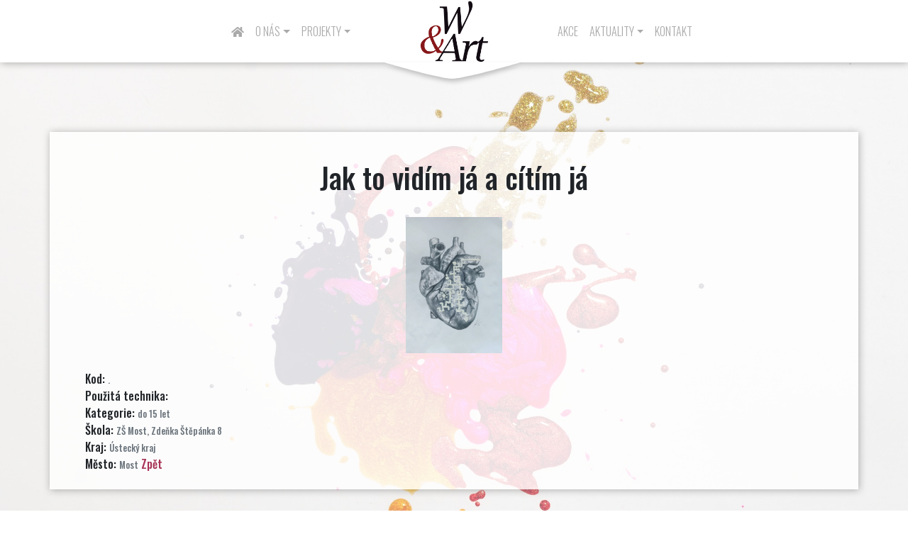

--- FILE ---
content_type: text/html; charset=UTF-8
request_url: https://www.worldart.cz/art/jak-to-vidim-ja-a-citim-ja-5/
body_size: 8108
content:
<!DOCTYPE html>
<html lang="cs" >
<head>
<meta charset="UTF-8">
<meta name="viewport" content="width=device-width, initial-scale=1">
<link rel="profile" href="http://gmpg.org/xfn/11">
<link rel="stylesheet" href="https://use.fontawesome.com/releases/v5.8.1/css/all.css" integrity="sha384-50oBUHEmvpQ+1lW4y57PTFmhCaXp0ML5d60M1M7uH2+nqUivzIebhndOJK28anvf" crossorigin="anonymous">
<link href="https://fonts.googleapis.com/css?family=Dancing+Script:700|Oswald:300,500,300i,500i&display=swap&subset=latin-ext" rel="stylesheet">
<script type="text/javascript" src="https://www.worldart.cz/wp-content/themes/wineart_responsive/js/jquery-3.2.1.min.js"></script>
<script type="text/javascript" src="https://www.worldart.cz/wp-content/themes/wineart_responsive/js/popper.min.js"></script>
<script type="text/javascript" src="https://www.worldart.cz/wp-content/themes/wineart_responsive/js/bootstrap.js"></script>
<script type="text/javascript" src="https://www.worldart.cz/wp-content/themes/wineart_responsive/js/lightbox.js"></script>

<meta name='robots' content='index, follow, max-image-preview:large, max-snippet:-1, max-video-preview:-1' />
	<style>img:is([sizes="auto" i], [sizes^="auto," i]) { contain-intrinsic-size: 3000px 1500px }</style>
	
	<!-- This site is optimized with the Yoast SEO plugin v26.7 - https://yoast.com/wordpress/plugins/seo/ -->
	<title>Jak to vidím já a cítím já - W&amp;ART</title>
	<link rel="canonical" href="https://www.worldart.cz/art/jak-to-vidim-ja-a-citim-ja-5/" />
	<meta property="og:locale" content="cs_CZ" />
	<meta property="og:type" content="article" />
	<meta property="og:title" content="Jak to vidím já a cítím já - W&amp;ART" />
	<meta property="og:url" content="https://www.worldart.cz/art/jak-to-vidim-ja-a-citim-ja-5/" />
	<meta property="og:site_name" content="W&amp;ART" />
	<meta name="twitter:card" content="summary_large_image" />
	<script type="application/ld+json" class="yoast-schema-graph">{"@context":"https://schema.org","@graph":[{"@type":"WebPage","@id":"https://www.worldart.cz/art/jak-to-vidim-ja-a-citim-ja-5/","url":"https://www.worldart.cz/art/jak-to-vidim-ja-a-citim-ja-5/","name":"Jak to vidím já a cítím já - W&amp;ART","isPartOf":{"@id":"https://www.worldart.cz/#website"},"datePublished":"2021-05-09T14:30:55+00:00","breadcrumb":{"@id":"https://www.worldart.cz/art/jak-to-vidim-ja-a-citim-ja-5/#breadcrumb"},"inLanguage":"cs","potentialAction":[{"@type":"ReadAction","target":["https://www.worldart.cz/art/jak-to-vidim-ja-a-citim-ja-5/"]}]},{"@type":"BreadcrumbList","@id":"https://www.worldart.cz/art/jak-to-vidim-ja-a-citim-ja-5/#breadcrumb","itemListElement":[{"@type":"ListItem","position":1,"name":"Domů","item":"https://www.worldart.cz/"},{"@type":"ListItem","position":2,"name":"Obraz","item":"https://www.worldart.cz/art/"},{"@type":"ListItem","position":3,"name":"Jak to vidím já a cítím já"}]},{"@type":"WebSite","@id":"https://www.worldart.cz/#website","url":"https://www.worldart.cz/","name":"W&amp;ART","description":"Nezisková organizace","potentialAction":[{"@type":"SearchAction","target":{"@type":"EntryPoint","urlTemplate":"https://www.worldart.cz/?s={search_term_string}"},"query-input":{"@type":"PropertyValueSpecification","valueRequired":true,"valueName":"search_term_string"}}],"inLanguage":"cs"}]}</script>
	<!-- / Yoast SEO plugin. -->


<script type="text/javascript">
/* <![CDATA[ */
window._wpemojiSettings = {"baseUrl":"https:\/\/s.w.org\/images\/core\/emoji\/16.0.1\/72x72\/","ext":".png","svgUrl":"https:\/\/s.w.org\/images\/core\/emoji\/16.0.1\/svg\/","svgExt":".svg","source":{"concatemoji":"https:\/\/www.worldart.cz\/wp-includes\/js\/wp-emoji-release.min.js?ver=6.8.3"}};
/*! This file is auto-generated */
!function(s,n){var o,i,e;function c(e){try{var t={supportTests:e,timestamp:(new Date).valueOf()};sessionStorage.setItem(o,JSON.stringify(t))}catch(e){}}function p(e,t,n){e.clearRect(0,0,e.canvas.width,e.canvas.height),e.fillText(t,0,0);var t=new Uint32Array(e.getImageData(0,0,e.canvas.width,e.canvas.height).data),a=(e.clearRect(0,0,e.canvas.width,e.canvas.height),e.fillText(n,0,0),new Uint32Array(e.getImageData(0,0,e.canvas.width,e.canvas.height).data));return t.every(function(e,t){return e===a[t]})}function u(e,t){e.clearRect(0,0,e.canvas.width,e.canvas.height),e.fillText(t,0,0);for(var n=e.getImageData(16,16,1,1),a=0;a<n.data.length;a++)if(0!==n.data[a])return!1;return!0}function f(e,t,n,a){switch(t){case"flag":return n(e,"\ud83c\udff3\ufe0f\u200d\u26a7\ufe0f","\ud83c\udff3\ufe0f\u200b\u26a7\ufe0f")?!1:!n(e,"\ud83c\udde8\ud83c\uddf6","\ud83c\udde8\u200b\ud83c\uddf6")&&!n(e,"\ud83c\udff4\udb40\udc67\udb40\udc62\udb40\udc65\udb40\udc6e\udb40\udc67\udb40\udc7f","\ud83c\udff4\u200b\udb40\udc67\u200b\udb40\udc62\u200b\udb40\udc65\u200b\udb40\udc6e\u200b\udb40\udc67\u200b\udb40\udc7f");case"emoji":return!a(e,"\ud83e\udedf")}return!1}function g(e,t,n,a){var r="undefined"!=typeof WorkerGlobalScope&&self instanceof WorkerGlobalScope?new OffscreenCanvas(300,150):s.createElement("canvas"),o=r.getContext("2d",{willReadFrequently:!0}),i=(o.textBaseline="top",o.font="600 32px Arial",{});return e.forEach(function(e){i[e]=t(o,e,n,a)}),i}function t(e){var t=s.createElement("script");t.src=e,t.defer=!0,s.head.appendChild(t)}"undefined"!=typeof Promise&&(o="wpEmojiSettingsSupports",i=["flag","emoji"],n.supports={everything:!0,everythingExceptFlag:!0},e=new Promise(function(e){s.addEventListener("DOMContentLoaded",e,{once:!0})}),new Promise(function(t){var n=function(){try{var e=JSON.parse(sessionStorage.getItem(o));if("object"==typeof e&&"number"==typeof e.timestamp&&(new Date).valueOf()<e.timestamp+604800&&"object"==typeof e.supportTests)return e.supportTests}catch(e){}return null}();if(!n){if("undefined"!=typeof Worker&&"undefined"!=typeof OffscreenCanvas&&"undefined"!=typeof URL&&URL.createObjectURL&&"undefined"!=typeof Blob)try{var e="postMessage("+g.toString()+"("+[JSON.stringify(i),f.toString(),p.toString(),u.toString()].join(",")+"));",a=new Blob([e],{type:"text/javascript"}),r=new Worker(URL.createObjectURL(a),{name:"wpTestEmojiSupports"});return void(r.onmessage=function(e){c(n=e.data),r.terminate(),t(n)})}catch(e){}c(n=g(i,f,p,u))}t(n)}).then(function(e){for(var t in e)n.supports[t]=e[t],n.supports.everything=n.supports.everything&&n.supports[t],"flag"!==t&&(n.supports.everythingExceptFlag=n.supports.everythingExceptFlag&&n.supports[t]);n.supports.everythingExceptFlag=n.supports.everythingExceptFlag&&!n.supports.flag,n.DOMReady=!1,n.readyCallback=function(){n.DOMReady=!0}}).then(function(){return e}).then(function(){var e;n.supports.everything||(n.readyCallback(),(e=n.source||{}).concatemoji?t(e.concatemoji):e.wpemoji&&e.twemoji&&(t(e.twemoji),t(e.wpemoji)))}))}((window,document),window._wpemojiSettings);
/* ]]> */
</script>
<style id='wp-emoji-styles-inline-css' type='text/css'>

	img.wp-smiley, img.emoji {
		display: inline !important;
		border: none !important;
		box-shadow: none !important;
		height: 1em !important;
		width: 1em !important;
		margin: 0 0.07em !important;
		vertical-align: -0.1em !important;
		background: none !important;
		padding: 0 !important;
	}
</style>
<link rel='stylesheet' id='wp-block-library-css' href='https://www.worldart.cz/wp-includes/css/dist/block-library/style.min.css?ver=6.8.3' type='text/css' media='all' />
<style id='classic-theme-styles-inline-css' type='text/css'>
/*! This file is auto-generated */
.wp-block-button__link{color:#fff;background-color:#32373c;border-radius:9999px;box-shadow:none;text-decoration:none;padding:calc(.667em + 2px) calc(1.333em + 2px);font-size:1.125em}.wp-block-file__button{background:#32373c;color:#fff;text-decoration:none}
</style>
<style id='global-styles-inline-css' type='text/css'>
:root{--wp--preset--aspect-ratio--square: 1;--wp--preset--aspect-ratio--4-3: 4/3;--wp--preset--aspect-ratio--3-4: 3/4;--wp--preset--aspect-ratio--3-2: 3/2;--wp--preset--aspect-ratio--2-3: 2/3;--wp--preset--aspect-ratio--16-9: 16/9;--wp--preset--aspect-ratio--9-16: 9/16;--wp--preset--color--black: #000000;--wp--preset--color--cyan-bluish-gray: #abb8c3;--wp--preset--color--white: #ffffff;--wp--preset--color--pale-pink: #f78da7;--wp--preset--color--vivid-red: #cf2e2e;--wp--preset--color--luminous-vivid-orange: #ff6900;--wp--preset--color--luminous-vivid-amber: #fcb900;--wp--preset--color--light-green-cyan: #7bdcb5;--wp--preset--color--vivid-green-cyan: #00d084;--wp--preset--color--pale-cyan-blue: #8ed1fc;--wp--preset--color--vivid-cyan-blue: #0693e3;--wp--preset--color--vivid-purple: #9b51e0;--wp--preset--gradient--vivid-cyan-blue-to-vivid-purple: linear-gradient(135deg,rgba(6,147,227,1) 0%,rgb(155,81,224) 100%);--wp--preset--gradient--light-green-cyan-to-vivid-green-cyan: linear-gradient(135deg,rgb(122,220,180) 0%,rgb(0,208,130) 100%);--wp--preset--gradient--luminous-vivid-amber-to-luminous-vivid-orange: linear-gradient(135deg,rgba(252,185,0,1) 0%,rgba(255,105,0,1) 100%);--wp--preset--gradient--luminous-vivid-orange-to-vivid-red: linear-gradient(135deg,rgba(255,105,0,1) 0%,rgb(207,46,46) 100%);--wp--preset--gradient--very-light-gray-to-cyan-bluish-gray: linear-gradient(135deg,rgb(238,238,238) 0%,rgb(169,184,195) 100%);--wp--preset--gradient--cool-to-warm-spectrum: linear-gradient(135deg,rgb(74,234,220) 0%,rgb(151,120,209) 20%,rgb(207,42,186) 40%,rgb(238,44,130) 60%,rgb(251,105,98) 80%,rgb(254,248,76) 100%);--wp--preset--gradient--blush-light-purple: linear-gradient(135deg,rgb(255,206,236) 0%,rgb(152,150,240) 100%);--wp--preset--gradient--blush-bordeaux: linear-gradient(135deg,rgb(254,205,165) 0%,rgb(254,45,45) 50%,rgb(107,0,62) 100%);--wp--preset--gradient--luminous-dusk: linear-gradient(135deg,rgb(255,203,112) 0%,rgb(199,81,192) 50%,rgb(65,88,208) 100%);--wp--preset--gradient--pale-ocean: linear-gradient(135deg,rgb(255,245,203) 0%,rgb(182,227,212) 50%,rgb(51,167,181) 100%);--wp--preset--gradient--electric-grass: linear-gradient(135deg,rgb(202,248,128) 0%,rgb(113,206,126) 100%);--wp--preset--gradient--midnight: linear-gradient(135deg,rgb(2,3,129) 0%,rgb(40,116,252) 100%);--wp--preset--font-size--small: 13px;--wp--preset--font-size--medium: 20px;--wp--preset--font-size--large: 36px;--wp--preset--font-size--x-large: 42px;--wp--preset--spacing--20: 0.44rem;--wp--preset--spacing--30: 0.67rem;--wp--preset--spacing--40: 1rem;--wp--preset--spacing--50: 1.5rem;--wp--preset--spacing--60: 2.25rem;--wp--preset--spacing--70: 3.38rem;--wp--preset--spacing--80: 5.06rem;--wp--preset--shadow--natural: 6px 6px 9px rgba(0, 0, 0, 0.2);--wp--preset--shadow--deep: 12px 12px 50px rgba(0, 0, 0, 0.4);--wp--preset--shadow--sharp: 6px 6px 0px rgba(0, 0, 0, 0.2);--wp--preset--shadow--outlined: 6px 6px 0px -3px rgba(255, 255, 255, 1), 6px 6px rgba(0, 0, 0, 1);--wp--preset--shadow--crisp: 6px 6px 0px rgba(0, 0, 0, 1);}:where(.is-layout-flex){gap: 0.5em;}:where(.is-layout-grid){gap: 0.5em;}body .is-layout-flex{display: flex;}.is-layout-flex{flex-wrap: wrap;align-items: center;}.is-layout-flex > :is(*, div){margin: 0;}body .is-layout-grid{display: grid;}.is-layout-grid > :is(*, div){margin: 0;}:where(.wp-block-columns.is-layout-flex){gap: 2em;}:where(.wp-block-columns.is-layout-grid){gap: 2em;}:where(.wp-block-post-template.is-layout-flex){gap: 1.25em;}:where(.wp-block-post-template.is-layout-grid){gap: 1.25em;}.has-black-color{color: var(--wp--preset--color--black) !important;}.has-cyan-bluish-gray-color{color: var(--wp--preset--color--cyan-bluish-gray) !important;}.has-white-color{color: var(--wp--preset--color--white) !important;}.has-pale-pink-color{color: var(--wp--preset--color--pale-pink) !important;}.has-vivid-red-color{color: var(--wp--preset--color--vivid-red) !important;}.has-luminous-vivid-orange-color{color: var(--wp--preset--color--luminous-vivid-orange) !important;}.has-luminous-vivid-amber-color{color: var(--wp--preset--color--luminous-vivid-amber) !important;}.has-light-green-cyan-color{color: var(--wp--preset--color--light-green-cyan) !important;}.has-vivid-green-cyan-color{color: var(--wp--preset--color--vivid-green-cyan) !important;}.has-pale-cyan-blue-color{color: var(--wp--preset--color--pale-cyan-blue) !important;}.has-vivid-cyan-blue-color{color: var(--wp--preset--color--vivid-cyan-blue) !important;}.has-vivid-purple-color{color: var(--wp--preset--color--vivid-purple) !important;}.has-black-background-color{background-color: var(--wp--preset--color--black) !important;}.has-cyan-bluish-gray-background-color{background-color: var(--wp--preset--color--cyan-bluish-gray) !important;}.has-white-background-color{background-color: var(--wp--preset--color--white) !important;}.has-pale-pink-background-color{background-color: var(--wp--preset--color--pale-pink) !important;}.has-vivid-red-background-color{background-color: var(--wp--preset--color--vivid-red) !important;}.has-luminous-vivid-orange-background-color{background-color: var(--wp--preset--color--luminous-vivid-orange) !important;}.has-luminous-vivid-amber-background-color{background-color: var(--wp--preset--color--luminous-vivid-amber) !important;}.has-light-green-cyan-background-color{background-color: var(--wp--preset--color--light-green-cyan) !important;}.has-vivid-green-cyan-background-color{background-color: var(--wp--preset--color--vivid-green-cyan) !important;}.has-pale-cyan-blue-background-color{background-color: var(--wp--preset--color--pale-cyan-blue) !important;}.has-vivid-cyan-blue-background-color{background-color: var(--wp--preset--color--vivid-cyan-blue) !important;}.has-vivid-purple-background-color{background-color: var(--wp--preset--color--vivid-purple) !important;}.has-black-border-color{border-color: var(--wp--preset--color--black) !important;}.has-cyan-bluish-gray-border-color{border-color: var(--wp--preset--color--cyan-bluish-gray) !important;}.has-white-border-color{border-color: var(--wp--preset--color--white) !important;}.has-pale-pink-border-color{border-color: var(--wp--preset--color--pale-pink) !important;}.has-vivid-red-border-color{border-color: var(--wp--preset--color--vivid-red) !important;}.has-luminous-vivid-orange-border-color{border-color: var(--wp--preset--color--luminous-vivid-orange) !important;}.has-luminous-vivid-amber-border-color{border-color: var(--wp--preset--color--luminous-vivid-amber) !important;}.has-light-green-cyan-border-color{border-color: var(--wp--preset--color--light-green-cyan) !important;}.has-vivid-green-cyan-border-color{border-color: var(--wp--preset--color--vivid-green-cyan) !important;}.has-pale-cyan-blue-border-color{border-color: var(--wp--preset--color--pale-cyan-blue) !important;}.has-vivid-cyan-blue-border-color{border-color: var(--wp--preset--color--vivid-cyan-blue) !important;}.has-vivid-purple-border-color{border-color: var(--wp--preset--color--vivid-purple) !important;}.has-vivid-cyan-blue-to-vivid-purple-gradient-background{background: var(--wp--preset--gradient--vivid-cyan-blue-to-vivid-purple) !important;}.has-light-green-cyan-to-vivid-green-cyan-gradient-background{background: var(--wp--preset--gradient--light-green-cyan-to-vivid-green-cyan) !important;}.has-luminous-vivid-amber-to-luminous-vivid-orange-gradient-background{background: var(--wp--preset--gradient--luminous-vivid-amber-to-luminous-vivid-orange) !important;}.has-luminous-vivid-orange-to-vivid-red-gradient-background{background: var(--wp--preset--gradient--luminous-vivid-orange-to-vivid-red) !important;}.has-very-light-gray-to-cyan-bluish-gray-gradient-background{background: var(--wp--preset--gradient--very-light-gray-to-cyan-bluish-gray) !important;}.has-cool-to-warm-spectrum-gradient-background{background: var(--wp--preset--gradient--cool-to-warm-spectrum) !important;}.has-blush-light-purple-gradient-background{background: var(--wp--preset--gradient--blush-light-purple) !important;}.has-blush-bordeaux-gradient-background{background: var(--wp--preset--gradient--blush-bordeaux) !important;}.has-luminous-dusk-gradient-background{background: var(--wp--preset--gradient--luminous-dusk) !important;}.has-pale-ocean-gradient-background{background: var(--wp--preset--gradient--pale-ocean) !important;}.has-electric-grass-gradient-background{background: var(--wp--preset--gradient--electric-grass) !important;}.has-midnight-gradient-background{background: var(--wp--preset--gradient--midnight) !important;}.has-small-font-size{font-size: var(--wp--preset--font-size--small) !important;}.has-medium-font-size{font-size: var(--wp--preset--font-size--medium) !important;}.has-large-font-size{font-size: var(--wp--preset--font-size--large) !important;}.has-x-large-font-size{font-size: var(--wp--preset--font-size--x-large) !important;}
:where(.wp-block-post-template.is-layout-flex){gap: 1.25em;}:where(.wp-block-post-template.is-layout-grid){gap: 1.25em;}
:where(.wp-block-columns.is-layout-flex){gap: 2em;}:where(.wp-block-columns.is-layout-grid){gap: 2em;}
:root :where(.wp-block-pullquote){font-size: 1.5em;line-height: 1.6;}
</style>
<link rel='stylesheet' id='contact-form-7-css' href='https://www.worldart.cz/wp-content/plugins/contact-form-7/includes/css/styles.css?ver=6.0.6' type='text/css' media='all' />
<link rel='stylesheet' id='irecommendthis-css' href='https://www.worldart.cz/wp-content/plugins/i-recommend-this/assets/css/irecommendthis.css?ver=4.0.1' type='text/css' media='all' />
<link rel='stylesheet' id='change-admin-bar-color-css' href='https://www.worldart.cz/wp-content/themes/wineart_responsive/css/admin-bar.css?ver=1.0' type='text/css' media='all' />
<link rel='stylesheet' id='ui-css' href='https://www.worldart.cz/wp-content/themes/wineart_responsive/css/bootstrap.min.css?ver=6.8.3' type='text/css' media='all' />
<link rel='stylesheet' id='style-css' href='https://www.worldart.cz/wp-content/themes/wineart_responsive/css/wine.css?ver=6.8.3' type='text/css' media='all' />
<style id='akismet-widget-style-inline-css' type='text/css'>

			.a-stats {
				--akismet-color-mid-green: #357b49;
				--akismet-color-white: #fff;
				--akismet-color-light-grey: #f6f7f7;

				max-width: 350px;
				width: auto;
			}

			.a-stats * {
				all: unset;
				box-sizing: border-box;
			}

			.a-stats strong {
				font-weight: 600;
			}

			.a-stats a.a-stats__link,
			.a-stats a.a-stats__link:visited,
			.a-stats a.a-stats__link:active {
				background: var(--akismet-color-mid-green);
				border: none;
				box-shadow: none;
				border-radius: 8px;
				color: var(--akismet-color-white);
				cursor: pointer;
				display: block;
				font-family: -apple-system, BlinkMacSystemFont, 'Segoe UI', 'Roboto', 'Oxygen-Sans', 'Ubuntu', 'Cantarell', 'Helvetica Neue', sans-serif;
				font-weight: 500;
				padding: 12px;
				text-align: center;
				text-decoration: none;
				transition: all 0.2s ease;
			}

			/* Extra specificity to deal with TwentyTwentyOne focus style */
			.widget .a-stats a.a-stats__link:focus {
				background: var(--akismet-color-mid-green);
				color: var(--akismet-color-white);
				text-decoration: none;
			}

			.a-stats a.a-stats__link:hover {
				filter: brightness(110%);
				box-shadow: 0 4px 12px rgba(0, 0, 0, 0.06), 0 0 2px rgba(0, 0, 0, 0.16);
			}

			.a-stats .count {
				color: var(--akismet-color-white);
				display: block;
				font-size: 1.5em;
				line-height: 1.4;
				padding: 0 13px;
				white-space: nowrap;
			}
		
</style>
<script type="text/javascript" src="https://www.worldart.cz/wp-includes/js/jquery/jquery.min.js?ver=3.7.1" id="jquery-core-js"></script>
<script type="text/javascript" src="https://www.worldart.cz/wp-includes/js/jquery/jquery-migrate.min.js?ver=3.4.1" id="jquery-migrate-js"></script>
<link rel="https://api.w.org/" href="https://www.worldart.cz/wp-json/" /><link rel="EditURI" type="application/rsd+xml" title="RSD" href="https://www.worldart.cz/xmlrpc.php?rsd" />
<meta name="generator" content="WordPress 6.8.3" />
<link rel='shortlink' href='https://www.worldart.cz/?p=5296' />
<link rel="alternate" title="oEmbed (JSON)" type="application/json+oembed" href="https://www.worldart.cz/wp-json/oembed/1.0/embed?url=https%3A%2F%2Fwww.worldart.cz%2Fart%2Fjak-to-vidim-ja-a-citim-ja-5%2F" />
<link rel="alternate" title="oEmbed (XML)" type="text/xml+oembed" href="https://www.worldart.cz/wp-json/oembed/1.0/embed?url=https%3A%2F%2Fwww.worldart.cz%2Fart%2Fjak-to-vidim-ja-a-citim-ja-5%2F&#038;format=xml" />
<link rel="icon" href="https://www.worldart.cz/wp-content/uploads/2022/11/cropped-logo-32x32.png" sizes="32x32" />
<link rel="icon" href="https://www.worldart.cz/wp-content/uploads/2022/11/cropped-logo-192x192.png" sizes="192x192" />
<link rel="apple-touch-icon" href="https://www.worldart.cz/wp-content/uploads/2022/11/cropped-logo-180x180.png" />
<meta name="msapplication-TileImage" content="https://www.worldart.cz/wp-content/uploads/2022/11/cropped-logo-270x270.png" />
<link rel="stylesheet" href="https://www.worldart.cz/wp-content/themes/wineart_responsive/css/lightbox.min.css" type="text/css" media="all">



</head>

<body class="wp-singular art-template-default single single-art postid-5296 wp-theme-wineart_responsive">
<div class="container-fluid sticky-top">
<header id="panel-top" class="row">

<div id="menu-main-left" class="col-5">
<nav class="navbar navbar-expand-md navbar-light bg-faded py-4 float-right">

   <button class="navbar-toggler float-right no-border" type="button" data-toggle="collapse" data-target="#bs4navbar" aria-controls="bs4navbar" aria-expanded="false" aria-label="Toggle navigation">
     <i class="fas fa-bars"></i>
   </button>
      <div id="bs4navbar" class="collapse navbar-collapse"><ul id="menu-hlavni-menu" class="navbar-nav mr-auto text-right"><li id="menu-item-339" class="menu-item menu-item-type-custom menu-item-object-custom menu-item-home menu-item-339 nav-item"><a href="http://www.worldart.cz" class="nav-link"><i class="fas fa-home"></i></a><li id="menu-item-9254" class="menu-item menu-item-type-post_type menu-item-object-page menu-item-has-children menu-item-9254 nav-item dropdown"><a href="https://www.worldart.cz/o-nas/" class="nav-link dropdown-toggle" data-toggle="dropdown">O nás</a>
<div class="dropdown-menu">
<a href="https://www.worldart.cz/vyrocni-zpravy/" class="dropdown-item">Výroční zprávy</a></div>
<li id="menu-item-9285" class="menu-item menu-item-type-taxonomy menu-item-object-category menu-item-has-children menu-item-9285 nav-item dropdown"><a href="https://www.worldart.cz/case/projekt/" class="nav-link dropdown-toggle" data-toggle="dropdown">Projekty</a>
<div class="dropdown-menu">
<a href="https://www.worldart.cz/skolstvi-se-meni-prichazi-edoko/" class="dropdown-item">EDOKO</a><a href="https://www.worldart.cz/evropa-2050-2/" class="dropdown-item">Evropa 2050</a><a href="https://www.worldart.cz/studentska-rada-cr/" class="dropdown-item">Studentská rada ČR</a><a href="https://www.worldart.cz/registr-praxi/" class="dropdown-item">Registr praxí</a><a href="https://www.worldart.cz/vytvarne-prehlidky/" class="dropdown-item">Výtvarné přehlídky</a></div>
</ul></div>
</div>
<div id="menu-main-logo" class="col-2"><a href="https://www.worldart.cz/" class="logo-link">
</a></div>
<div id="menu-main-right" class="col-5">
      
<nav class="navbar navbar-expand-md navbar-light bg-faded py-4">

   <button class="navbar-toggler no-border" type="button" data-toggle="collapse" data-target="#bs4navbar2" aria-controls="bs4navbar2" aria-expanded="false" aria-label="Toggle navigation">
     <i class="far fa-comment"></i>
   </button>
      <div id="bs4navbar2" class="collapse navbar-collapse"><ul id="menu-kontakt-menu" class="navbar-nav mr-auto"><li id="menu-item-3069" class="menu-item menu-item-type-post_type menu-item-object-page menu-item-3069 nav-item"><a href="https://www.worldart.cz/akce/" class="nav-link">Akce</a><li id="menu-item-7328" class="menu-item menu-item-type-post_type menu-item-object-page menu-item-has-children menu-item-7328 nav-item dropdown"><a href="https://www.worldart.cz/aktuality/" class="nav-link dropdown-toggle" data-toggle="dropdown">Aktuality</a>
<div class="dropdown-menu">
<a href="https://www.worldart.cz/organizacni/" class="dropdown-item">Organizační</a><a href="https://www.worldart.cz/napsali-o-nas/" class="dropdown-item">Napsali o nás</a></div>
<li id="menu-item-17" class="menu-item menu-item-type-post_type menu-item-object-page menu-item-17 nav-item"><a href="https://www.worldart.cz/kontakt/" class="nav-link">Kontakt</a></ul></div>    
</div>
</header>
</div>
<div class="container mt-4">
<div id="page" class="row site mt-4">

	<div class="site-content-contain w-100">
		<div id="content" class="site-content w-100">

   <div class="container my-4"><div class="row"><div class="col shadow-bottom bg-wine py-4">
<h1 class="text-center py-3">
Jak to vidím já a cítím já	</h1>
	<a data-lightbox="Jak to vidím já a cítím já" data-title="Název: Jak to vidím já a cítím já" href="https://www.worldart.cz/wp-content/uploads/2021/05/Ema-Kabrnova-15-let-Jak-to-vidim-ja-a-citim-ja-ZS-Most-Zdenka-Stepanka-8.jpg"><img src="https://www.worldart.cz/wp-content/uploads/2021/05/Ema-Kabrnova-15-let-Jak-to-vidim-ja-a-citim-ja-ZS-Most-Zdenka-Stepanka-8.jpg" class="card-img-top vote-image-front pt-2 px-2" alt="Jak to vidím já a cítím já" /></a>            <center>
                        </center><br/>Kod: <small class="text-muted">.</small>
            <br/>Použitá technika: <small class="text-muted"></small>
            <br/>Kategorie: <small class="text-muted">do 15 let</small>
            <br/>Škola: <small class="text-muted">ZŠ Most, Zdeňka Štěpánka 8</small>
            <br/>Kraj: <small class="text-muted">Ústecký kraj</small>
            <br/>Město: <small class="text-muted">Most</small>

            <!--  <center>
             To se mi líbí <div class="btn btn-light"><small class="text-muted d-inline-block"><div class="irecommendthis-wrapper"><a href="#" class="irecommendthis irecommendthis-post-5296" data-post-id="5296" data-like="Recommend this" data-unlike="Unrecommend this" aria-label="Recommend this" title="Recommend this"><span class="irecommendthis-count count-zero" style="display: none;">0</span> <span class="irecommendthis-suffix"></span></a></div></small></div>
              <div class="btn btn-success">Zájem o aukci <small class="text-muted d-inline-block"><a href="https://www.worldart.cz/profil?return_url=https://www.worldart.cz/art/jak-to-vidim-ja-a-citim-ja-5/" title="Mám zájem o aukci obrazu - nutné se přihlásit" class="btn btn-sm"><i class="fas fa-gavel"></i></a></small></div>
           </center> -->
           
          <a href="https://www.wineart.eu/hodnoceni">Zpět</a> 
             
   </div></div></div>

</div></div>
</div>
</div>
<div class="container-fluid bg-white-bottom shadow-bottom">
<div class="container">
<div class="row p-3 mt-3">
<div class="col-6 footer-size">
	Copyright © 2026 - W&ART z.s. - <a class="text-light" href="https://www.worldart.cz/vseobecne-podminky/">Všeobecné podmínky</a>
</div>
<div class="col-6 text-right">
<a href="https://www.facebook.com/evropa2050/"><i class="fab fa-facebook-square social-size"></i></a><a href="https://www.instagram.com/world_art_cz/"><i class="fab fa-instagram social-size"></i></a></div>
</div>
</div>


<script type="speculationrules">
{"prefetch":[{"source":"document","where":{"and":[{"href_matches":"\/*"},{"not":{"href_matches":["\/wp-*.php","\/wp-admin\/*","\/wp-content\/uploads\/*","\/wp-content\/*","\/wp-content\/plugins\/*","\/wp-content\/themes\/wineart_responsive\/*","\/*\\?(.+)"]}},{"not":{"selector_matches":"a[rel~=\"nofollow\"]"}},{"not":{"selector_matches":".no-prefetch, .no-prefetch a"}}]},"eagerness":"conservative"}]}
</script>
<script type="text/javascript" src="https://www.worldart.cz/wp-includes/js/dist/hooks.min.js?ver=4d63a3d491d11ffd8ac6" id="wp-hooks-js"></script>
<script type="text/javascript" src="https://www.worldart.cz/wp-includes/js/dist/i18n.min.js?ver=5e580eb46a90c2b997e6" id="wp-i18n-js"></script>
<script type="text/javascript" id="wp-i18n-js-after">
/* <![CDATA[ */
wp.i18n.setLocaleData( { 'text direction\u0004ltr': [ 'ltr' ] } );
/* ]]> */
</script>
<script type="text/javascript" src="https://www.worldart.cz/wp-content/plugins/contact-form-7/includes/swv/js/index.js?ver=6.0.6" id="swv-js"></script>
<script type="text/javascript" id="contact-form-7-js-before">
/* <![CDATA[ */
var wpcf7 = {
    "api": {
        "root": "https:\/\/www.worldart.cz\/wp-json\/",
        "namespace": "contact-form-7\/v1"
    }
};
/* ]]> */
</script>
<script type="text/javascript" src="https://www.worldart.cz/wp-content/plugins/contact-form-7/includes/js/index.js?ver=6.0.6" id="contact-form-7-js"></script>
<script type="text/javascript" id="irecommendthis-js-extra">
/* <![CDATA[ */
var irecommendthis = {"nonce":"1efbd67aba","ajaxurl":"https:\/\/www.worldart.cz\/wp-admin\/admin-ajax.php","options":"{\"add_to_posts\":0,\"add_to_other\":0,\"text_zero_suffix\":\"\",\"text_one_suffix\":\"\",\"text_more_suffix\":\"\",\"link_title_new\":\"\",\"link_title_active\":\"\",\"disable_css\":0,\"hide_zero\":1,\"enable_unique_ip\":1,\"recommend_style\":0}","removal_delay":"250"};
/* ]]> */
</script>
<script type="text/javascript" src="https://www.worldart.cz/wp-content/plugins/i-recommend-this/assets/js/irecommendthis.js?ver=4.0.1" id="irecommendthis-js"></script>
<script type="text/javascript" src="https://www.worldart.cz/wp-content/plugins/js-antispam/js/jquery-script.js?ver=6.8.3" id="inps-antispam-script-js"></script>
<script type="text/javascript" src="https://www.google.com/recaptcha/api.js?render=6Lfu1bkUAAAAAAOLto5FmX7tygOyUS_cJA87Crez&amp;ver=3.0" id="google-recaptcha-js"></script>
<script type="text/javascript" src="https://www.worldart.cz/wp-includes/js/dist/vendor/wp-polyfill.min.js?ver=3.15.0" id="wp-polyfill-js"></script>
<script type="text/javascript" id="wpcf7-recaptcha-js-before">
/* <![CDATA[ */
var wpcf7_recaptcha = {
    "sitekey": "6Lfu1bkUAAAAAAOLto5FmX7tygOyUS_cJA87Crez",
    "actions": {
        "homepage": "homepage",
        "contactform": "contactform"
    }
};
/* ]]> */
</script>
<script type="text/javascript" src="https://www.worldart.cz/wp-content/plugins/contact-form-7/modules/recaptcha/index.js?ver=6.0.6" id="wpcf7-recaptcha-js"></script>
</div>
<script type="text/javascript">
    lightbox.option({
      'albumLabel' : "Fotografie %1 z %2"
    });
    jQuery(".blocks-gallery-item a").attr('data-lightbox', 'gallery');
    jQuery(".wp-block-image a").attr('data-lightbox', 'gallery');
</script>
</body>
</html>

--- FILE ---
content_type: text/html; charset=utf-8
request_url: https://www.google.com/recaptcha/api2/anchor?ar=1&k=6Lfu1bkUAAAAAAOLto5FmX7tygOyUS_cJA87Crez&co=aHR0cHM6Ly93d3cud29ybGRhcnQuY3o6NDQz&hl=en&v=PoyoqOPhxBO7pBk68S4YbpHZ&size=invisible&anchor-ms=20000&execute-ms=30000&cb=i6walrv2xq7k
body_size: 48777
content:
<!DOCTYPE HTML><html dir="ltr" lang="en"><head><meta http-equiv="Content-Type" content="text/html; charset=UTF-8">
<meta http-equiv="X-UA-Compatible" content="IE=edge">
<title>reCAPTCHA</title>
<style type="text/css">
/* cyrillic-ext */
@font-face {
  font-family: 'Roboto';
  font-style: normal;
  font-weight: 400;
  font-stretch: 100%;
  src: url(//fonts.gstatic.com/s/roboto/v48/KFO7CnqEu92Fr1ME7kSn66aGLdTylUAMa3GUBHMdazTgWw.woff2) format('woff2');
  unicode-range: U+0460-052F, U+1C80-1C8A, U+20B4, U+2DE0-2DFF, U+A640-A69F, U+FE2E-FE2F;
}
/* cyrillic */
@font-face {
  font-family: 'Roboto';
  font-style: normal;
  font-weight: 400;
  font-stretch: 100%;
  src: url(//fonts.gstatic.com/s/roboto/v48/KFO7CnqEu92Fr1ME7kSn66aGLdTylUAMa3iUBHMdazTgWw.woff2) format('woff2');
  unicode-range: U+0301, U+0400-045F, U+0490-0491, U+04B0-04B1, U+2116;
}
/* greek-ext */
@font-face {
  font-family: 'Roboto';
  font-style: normal;
  font-weight: 400;
  font-stretch: 100%;
  src: url(//fonts.gstatic.com/s/roboto/v48/KFO7CnqEu92Fr1ME7kSn66aGLdTylUAMa3CUBHMdazTgWw.woff2) format('woff2');
  unicode-range: U+1F00-1FFF;
}
/* greek */
@font-face {
  font-family: 'Roboto';
  font-style: normal;
  font-weight: 400;
  font-stretch: 100%;
  src: url(//fonts.gstatic.com/s/roboto/v48/KFO7CnqEu92Fr1ME7kSn66aGLdTylUAMa3-UBHMdazTgWw.woff2) format('woff2');
  unicode-range: U+0370-0377, U+037A-037F, U+0384-038A, U+038C, U+038E-03A1, U+03A3-03FF;
}
/* math */
@font-face {
  font-family: 'Roboto';
  font-style: normal;
  font-weight: 400;
  font-stretch: 100%;
  src: url(//fonts.gstatic.com/s/roboto/v48/KFO7CnqEu92Fr1ME7kSn66aGLdTylUAMawCUBHMdazTgWw.woff2) format('woff2');
  unicode-range: U+0302-0303, U+0305, U+0307-0308, U+0310, U+0312, U+0315, U+031A, U+0326-0327, U+032C, U+032F-0330, U+0332-0333, U+0338, U+033A, U+0346, U+034D, U+0391-03A1, U+03A3-03A9, U+03B1-03C9, U+03D1, U+03D5-03D6, U+03F0-03F1, U+03F4-03F5, U+2016-2017, U+2034-2038, U+203C, U+2040, U+2043, U+2047, U+2050, U+2057, U+205F, U+2070-2071, U+2074-208E, U+2090-209C, U+20D0-20DC, U+20E1, U+20E5-20EF, U+2100-2112, U+2114-2115, U+2117-2121, U+2123-214F, U+2190, U+2192, U+2194-21AE, U+21B0-21E5, U+21F1-21F2, U+21F4-2211, U+2213-2214, U+2216-22FF, U+2308-230B, U+2310, U+2319, U+231C-2321, U+2336-237A, U+237C, U+2395, U+239B-23B7, U+23D0, U+23DC-23E1, U+2474-2475, U+25AF, U+25B3, U+25B7, U+25BD, U+25C1, U+25CA, U+25CC, U+25FB, U+266D-266F, U+27C0-27FF, U+2900-2AFF, U+2B0E-2B11, U+2B30-2B4C, U+2BFE, U+3030, U+FF5B, U+FF5D, U+1D400-1D7FF, U+1EE00-1EEFF;
}
/* symbols */
@font-face {
  font-family: 'Roboto';
  font-style: normal;
  font-weight: 400;
  font-stretch: 100%;
  src: url(//fonts.gstatic.com/s/roboto/v48/KFO7CnqEu92Fr1ME7kSn66aGLdTylUAMaxKUBHMdazTgWw.woff2) format('woff2');
  unicode-range: U+0001-000C, U+000E-001F, U+007F-009F, U+20DD-20E0, U+20E2-20E4, U+2150-218F, U+2190, U+2192, U+2194-2199, U+21AF, U+21E6-21F0, U+21F3, U+2218-2219, U+2299, U+22C4-22C6, U+2300-243F, U+2440-244A, U+2460-24FF, U+25A0-27BF, U+2800-28FF, U+2921-2922, U+2981, U+29BF, U+29EB, U+2B00-2BFF, U+4DC0-4DFF, U+FFF9-FFFB, U+10140-1018E, U+10190-1019C, U+101A0, U+101D0-101FD, U+102E0-102FB, U+10E60-10E7E, U+1D2C0-1D2D3, U+1D2E0-1D37F, U+1F000-1F0FF, U+1F100-1F1AD, U+1F1E6-1F1FF, U+1F30D-1F30F, U+1F315, U+1F31C, U+1F31E, U+1F320-1F32C, U+1F336, U+1F378, U+1F37D, U+1F382, U+1F393-1F39F, U+1F3A7-1F3A8, U+1F3AC-1F3AF, U+1F3C2, U+1F3C4-1F3C6, U+1F3CA-1F3CE, U+1F3D4-1F3E0, U+1F3ED, U+1F3F1-1F3F3, U+1F3F5-1F3F7, U+1F408, U+1F415, U+1F41F, U+1F426, U+1F43F, U+1F441-1F442, U+1F444, U+1F446-1F449, U+1F44C-1F44E, U+1F453, U+1F46A, U+1F47D, U+1F4A3, U+1F4B0, U+1F4B3, U+1F4B9, U+1F4BB, U+1F4BF, U+1F4C8-1F4CB, U+1F4D6, U+1F4DA, U+1F4DF, U+1F4E3-1F4E6, U+1F4EA-1F4ED, U+1F4F7, U+1F4F9-1F4FB, U+1F4FD-1F4FE, U+1F503, U+1F507-1F50B, U+1F50D, U+1F512-1F513, U+1F53E-1F54A, U+1F54F-1F5FA, U+1F610, U+1F650-1F67F, U+1F687, U+1F68D, U+1F691, U+1F694, U+1F698, U+1F6AD, U+1F6B2, U+1F6B9-1F6BA, U+1F6BC, U+1F6C6-1F6CF, U+1F6D3-1F6D7, U+1F6E0-1F6EA, U+1F6F0-1F6F3, U+1F6F7-1F6FC, U+1F700-1F7FF, U+1F800-1F80B, U+1F810-1F847, U+1F850-1F859, U+1F860-1F887, U+1F890-1F8AD, U+1F8B0-1F8BB, U+1F8C0-1F8C1, U+1F900-1F90B, U+1F93B, U+1F946, U+1F984, U+1F996, U+1F9E9, U+1FA00-1FA6F, U+1FA70-1FA7C, U+1FA80-1FA89, U+1FA8F-1FAC6, U+1FACE-1FADC, U+1FADF-1FAE9, U+1FAF0-1FAF8, U+1FB00-1FBFF;
}
/* vietnamese */
@font-face {
  font-family: 'Roboto';
  font-style: normal;
  font-weight: 400;
  font-stretch: 100%;
  src: url(//fonts.gstatic.com/s/roboto/v48/KFO7CnqEu92Fr1ME7kSn66aGLdTylUAMa3OUBHMdazTgWw.woff2) format('woff2');
  unicode-range: U+0102-0103, U+0110-0111, U+0128-0129, U+0168-0169, U+01A0-01A1, U+01AF-01B0, U+0300-0301, U+0303-0304, U+0308-0309, U+0323, U+0329, U+1EA0-1EF9, U+20AB;
}
/* latin-ext */
@font-face {
  font-family: 'Roboto';
  font-style: normal;
  font-weight: 400;
  font-stretch: 100%;
  src: url(//fonts.gstatic.com/s/roboto/v48/KFO7CnqEu92Fr1ME7kSn66aGLdTylUAMa3KUBHMdazTgWw.woff2) format('woff2');
  unicode-range: U+0100-02BA, U+02BD-02C5, U+02C7-02CC, U+02CE-02D7, U+02DD-02FF, U+0304, U+0308, U+0329, U+1D00-1DBF, U+1E00-1E9F, U+1EF2-1EFF, U+2020, U+20A0-20AB, U+20AD-20C0, U+2113, U+2C60-2C7F, U+A720-A7FF;
}
/* latin */
@font-face {
  font-family: 'Roboto';
  font-style: normal;
  font-weight: 400;
  font-stretch: 100%;
  src: url(//fonts.gstatic.com/s/roboto/v48/KFO7CnqEu92Fr1ME7kSn66aGLdTylUAMa3yUBHMdazQ.woff2) format('woff2');
  unicode-range: U+0000-00FF, U+0131, U+0152-0153, U+02BB-02BC, U+02C6, U+02DA, U+02DC, U+0304, U+0308, U+0329, U+2000-206F, U+20AC, U+2122, U+2191, U+2193, U+2212, U+2215, U+FEFF, U+FFFD;
}
/* cyrillic-ext */
@font-face {
  font-family: 'Roboto';
  font-style: normal;
  font-weight: 500;
  font-stretch: 100%;
  src: url(//fonts.gstatic.com/s/roboto/v48/KFO7CnqEu92Fr1ME7kSn66aGLdTylUAMa3GUBHMdazTgWw.woff2) format('woff2');
  unicode-range: U+0460-052F, U+1C80-1C8A, U+20B4, U+2DE0-2DFF, U+A640-A69F, U+FE2E-FE2F;
}
/* cyrillic */
@font-face {
  font-family: 'Roboto';
  font-style: normal;
  font-weight: 500;
  font-stretch: 100%;
  src: url(//fonts.gstatic.com/s/roboto/v48/KFO7CnqEu92Fr1ME7kSn66aGLdTylUAMa3iUBHMdazTgWw.woff2) format('woff2');
  unicode-range: U+0301, U+0400-045F, U+0490-0491, U+04B0-04B1, U+2116;
}
/* greek-ext */
@font-face {
  font-family: 'Roboto';
  font-style: normal;
  font-weight: 500;
  font-stretch: 100%;
  src: url(//fonts.gstatic.com/s/roboto/v48/KFO7CnqEu92Fr1ME7kSn66aGLdTylUAMa3CUBHMdazTgWw.woff2) format('woff2');
  unicode-range: U+1F00-1FFF;
}
/* greek */
@font-face {
  font-family: 'Roboto';
  font-style: normal;
  font-weight: 500;
  font-stretch: 100%;
  src: url(//fonts.gstatic.com/s/roboto/v48/KFO7CnqEu92Fr1ME7kSn66aGLdTylUAMa3-UBHMdazTgWw.woff2) format('woff2');
  unicode-range: U+0370-0377, U+037A-037F, U+0384-038A, U+038C, U+038E-03A1, U+03A3-03FF;
}
/* math */
@font-face {
  font-family: 'Roboto';
  font-style: normal;
  font-weight: 500;
  font-stretch: 100%;
  src: url(//fonts.gstatic.com/s/roboto/v48/KFO7CnqEu92Fr1ME7kSn66aGLdTylUAMawCUBHMdazTgWw.woff2) format('woff2');
  unicode-range: U+0302-0303, U+0305, U+0307-0308, U+0310, U+0312, U+0315, U+031A, U+0326-0327, U+032C, U+032F-0330, U+0332-0333, U+0338, U+033A, U+0346, U+034D, U+0391-03A1, U+03A3-03A9, U+03B1-03C9, U+03D1, U+03D5-03D6, U+03F0-03F1, U+03F4-03F5, U+2016-2017, U+2034-2038, U+203C, U+2040, U+2043, U+2047, U+2050, U+2057, U+205F, U+2070-2071, U+2074-208E, U+2090-209C, U+20D0-20DC, U+20E1, U+20E5-20EF, U+2100-2112, U+2114-2115, U+2117-2121, U+2123-214F, U+2190, U+2192, U+2194-21AE, U+21B0-21E5, U+21F1-21F2, U+21F4-2211, U+2213-2214, U+2216-22FF, U+2308-230B, U+2310, U+2319, U+231C-2321, U+2336-237A, U+237C, U+2395, U+239B-23B7, U+23D0, U+23DC-23E1, U+2474-2475, U+25AF, U+25B3, U+25B7, U+25BD, U+25C1, U+25CA, U+25CC, U+25FB, U+266D-266F, U+27C0-27FF, U+2900-2AFF, U+2B0E-2B11, U+2B30-2B4C, U+2BFE, U+3030, U+FF5B, U+FF5D, U+1D400-1D7FF, U+1EE00-1EEFF;
}
/* symbols */
@font-face {
  font-family: 'Roboto';
  font-style: normal;
  font-weight: 500;
  font-stretch: 100%;
  src: url(//fonts.gstatic.com/s/roboto/v48/KFO7CnqEu92Fr1ME7kSn66aGLdTylUAMaxKUBHMdazTgWw.woff2) format('woff2');
  unicode-range: U+0001-000C, U+000E-001F, U+007F-009F, U+20DD-20E0, U+20E2-20E4, U+2150-218F, U+2190, U+2192, U+2194-2199, U+21AF, U+21E6-21F0, U+21F3, U+2218-2219, U+2299, U+22C4-22C6, U+2300-243F, U+2440-244A, U+2460-24FF, U+25A0-27BF, U+2800-28FF, U+2921-2922, U+2981, U+29BF, U+29EB, U+2B00-2BFF, U+4DC0-4DFF, U+FFF9-FFFB, U+10140-1018E, U+10190-1019C, U+101A0, U+101D0-101FD, U+102E0-102FB, U+10E60-10E7E, U+1D2C0-1D2D3, U+1D2E0-1D37F, U+1F000-1F0FF, U+1F100-1F1AD, U+1F1E6-1F1FF, U+1F30D-1F30F, U+1F315, U+1F31C, U+1F31E, U+1F320-1F32C, U+1F336, U+1F378, U+1F37D, U+1F382, U+1F393-1F39F, U+1F3A7-1F3A8, U+1F3AC-1F3AF, U+1F3C2, U+1F3C4-1F3C6, U+1F3CA-1F3CE, U+1F3D4-1F3E0, U+1F3ED, U+1F3F1-1F3F3, U+1F3F5-1F3F7, U+1F408, U+1F415, U+1F41F, U+1F426, U+1F43F, U+1F441-1F442, U+1F444, U+1F446-1F449, U+1F44C-1F44E, U+1F453, U+1F46A, U+1F47D, U+1F4A3, U+1F4B0, U+1F4B3, U+1F4B9, U+1F4BB, U+1F4BF, U+1F4C8-1F4CB, U+1F4D6, U+1F4DA, U+1F4DF, U+1F4E3-1F4E6, U+1F4EA-1F4ED, U+1F4F7, U+1F4F9-1F4FB, U+1F4FD-1F4FE, U+1F503, U+1F507-1F50B, U+1F50D, U+1F512-1F513, U+1F53E-1F54A, U+1F54F-1F5FA, U+1F610, U+1F650-1F67F, U+1F687, U+1F68D, U+1F691, U+1F694, U+1F698, U+1F6AD, U+1F6B2, U+1F6B9-1F6BA, U+1F6BC, U+1F6C6-1F6CF, U+1F6D3-1F6D7, U+1F6E0-1F6EA, U+1F6F0-1F6F3, U+1F6F7-1F6FC, U+1F700-1F7FF, U+1F800-1F80B, U+1F810-1F847, U+1F850-1F859, U+1F860-1F887, U+1F890-1F8AD, U+1F8B0-1F8BB, U+1F8C0-1F8C1, U+1F900-1F90B, U+1F93B, U+1F946, U+1F984, U+1F996, U+1F9E9, U+1FA00-1FA6F, U+1FA70-1FA7C, U+1FA80-1FA89, U+1FA8F-1FAC6, U+1FACE-1FADC, U+1FADF-1FAE9, U+1FAF0-1FAF8, U+1FB00-1FBFF;
}
/* vietnamese */
@font-face {
  font-family: 'Roboto';
  font-style: normal;
  font-weight: 500;
  font-stretch: 100%;
  src: url(//fonts.gstatic.com/s/roboto/v48/KFO7CnqEu92Fr1ME7kSn66aGLdTylUAMa3OUBHMdazTgWw.woff2) format('woff2');
  unicode-range: U+0102-0103, U+0110-0111, U+0128-0129, U+0168-0169, U+01A0-01A1, U+01AF-01B0, U+0300-0301, U+0303-0304, U+0308-0309, U+0323, U+0329, U+1EA0-1EF9, U+20AB;
}
/* latin-ext */
@font-face {
  font-family: 'Roboto';
  font-style: normal;
  font-weight: 500;
  font-stretch: 100%;
  src: url(//fonts.gstatic.com/s/roboto/v48/KFO7CnqEu92Fr1ME7kSn66aGLdTylUAMa3KUBHMdazTgWw.woff2) format('woff2');
  unicode-range: U+0100-02BA, U+02BD-02C5, U+02C7-02CC, U+02CE-02D7, U+02DD-02FF, U+0304, U+0308, U+0329, U+1D00-1DBF, U+1E00-1E9F, U+1EF2-1EFF, U+2020, U+20A0-20AB, U+20AD-20C0, U+2113, U+2C60-2C7F, U+A720-A7FF;
}
/* latin */
@font-face {
  font-family: 'Roboto';
  font-style: normal;
  font-weight: 500;
  font-stretch: 100%;
  src: url(//fonts.gstatic.com/s/roboto/v48/KFO7CnqEu92Fr1ME7kSn66aGLdTylUAMa3yUBHMdazQ.woff2) format('woff2');
  unicode-range: U+0000-00FF, U+0131, U+0152-0153, U+02BB-02BC, U+02C6, U+02DA, U+02DC, U+0304, U+0308, U+0329, U+2000-206F, U+20AC, U+2122, U+2191, U+2193, U+2212, U+2215, U+FEFF, U+FFFD;
}
/* cyrillic-ext */
@font-face {
  font-family: 'Roboto';
  font-style: normal;
  font-weight: 900;
  font-stretch: 100%;
  src: url(//fonts.gstatic.com/s/roboto/v48/KFO7CnqEu92Fr1ME7kSn66aGLdTylUAMa3GUBHMdazTgWw.woff2) format('woff2');
  unicode-range: U+0460-052F, U+1C80-1C8A, U+20B4, U+2DE0-2DFF, U+A640-A69F, U+FE2E-FE2F;
}
/* cyrillic */
@font-face {
  font-family: 'Roboto';
  font-style: normal;
  font-weight: 900;
  font-stretch: 100%;
  src: url(//fonts.gstatic.com/s/roboto/v48/KFO7CnqEu92Fr1ME7kSn66aGLdTylUAMa3iUBHMdazTgWw.woff2) format('woff2');
  unicode-range: U+0301, U+0400-045F, U+0490-0491, U+04B0-04B1, U+2116;
}
/* greek-ext */
@font-face {
  font-family: 'Roboto';
  font-style: normal;
  font-weight: 900;
  font-stretch: 100%;
  src: url(//fonts.gstatic.com/s/roboto/v48/KFO7CnqEu92Fr1ME7kSn66aGLdTylUAMa3CUBHMdazTgWw.woff2) format('woff2');
  unicode-range: U+1F00-1FFF;
}
/* greek */
@font-face {
  font-family: 'Roboto';
  font-style: normal;
  font-weight: 900;
  font-stretch: 100%;
  src: url(//fonts.gstatic.com/s/roboto/v48/KFO7CnqEu92Fr1ME7kSn66aGLdTylUAMa3-UBHMdazTgWw.woff2) format('woff2');
  unicode-range: U+0370-0377, U+037A-037F, U+0384-038A, U+038C, U+038E-03A1, U+03A3-03FF;
}
/* math */
@font-face {
  font-family: 'Roboto';
  font-style: normal;
  font-weight: 900;
  font-stretch: 100%;
  src: url(//fonts.gstatic.com/s/roboto/v48/KFO7CnqEu92Fr1ME7kSn66aGLdTylUAMawCUBHMdazTgWw.woff2) format('woff2');
  unicode-range: U+0302-0303, U+0305, U+0307-0308, U+0310, U+0312, U+0315, U+031A, U+0326-0327, U+032C, U+032F-0330, U+0332-0333, U+0338, U+033A, U+0346, U+034D, U+0391-03A1, U+03A3-03A9, U+03B1-03C9, U+03D1, U+03D5-03D6, U+03F0-03F1, U+03F4-03F5, U+2016-2017, U+2034-2038, U+203C, U+2040, U+2043, U+2047, U+2050, U+2057, U+205F, U+2070-2071, U+2074-208E, U+2090-209C, U+20D0-20DC, U+20E1, U+20E5-20EF, U+2100-2112, U+2114-2115, U+2117-2121, U+2123-214F, U+2190, U+2192, U+2194-21AE, U+21B0-21E5, U+21F1-21F2, U+21F4-2211, U+2213-2214, U+2216-22FF, U+2308-230B, U+2310, U+2319, U+231C-2321, U+2336-237A, U+237C, U+2395, U+239B-23B7, U+23D0, U+23DC-23E1, U+2474-2475, U+25AF, U+25B3, U+25B7, U+25BD, U+25C1, U+25CA, U+25CC, U+25FB, U+266D-266F, U+27C0-27FF, U+2900-2AFF, U+2B0E-2B11, U+2B30-2B4C, U+2BFE, U+3030, U+FF5B, U+FF5D, U+1D400-1D7FF, U+1EE00-1EEFF;
}
/* symbols */
@font-face {
  font-family: 'Roboto';
  font-style: normal;
  font-weight: 900;
  font-stretch: 100%;
  src: url(//fonts.gstatic.com/s/roboto/v48/KFO7CnqEu92Fr1ME7kSn66aGLdTylUAMaxKUBHMdazTgWw.woff2) format('woff2');
  unicode-range: U+0001-000C, U+000E-001F, U+007F-009F, U+20DD-20E0, U+20E2-20E4, U+2150-218F, U+2190, U+2192, U+2194-2199, U+21AF, U+21E6-21F0, U+21F3, U+2218-2219, U+2299, U+22C4-22C6, U+2300-243F, U+2440-244A, U+2460-24FF, U+25A0-27BF, U+2800-28FF, U+2921-2922, U+2981, U+29BF, U+29EB, U+2B00-2BFF, U+4DC0-4DFF, U+FFF9-FFFB, U+10140-1018E, U+10190-1019C, U+101A0, U+101D0-101FD, U+102E0-102FB, U+10E60-10E7E, U+1D2C0-1D2D3, U+1D2E0-1D37F, U+1F000-1F0FF, U+1F100-1F1AD, U+1F1E6-1F1FF, U+1F30D-1F30F, U+1F315, U+1F31C, U+1F31E, U+1F320-1F32C, U+1F336, U+1F378, U+1F37D, U+1F382, U+1F393-1F39F, U+1F3A7-1F3A8, U+1F3AC-1F3AF, U+1F3C2, U+1F3C4-1F3C6, U+1F3CA-1F3CE, U+1F3D4-1F3E0, U+1F3ED, U+1F3F1-1F3F3, U+1F3F5-1F3F7, U+1F408, U+1F415, U+1F41F, U+1F426, U+1F43F, U+1F441-1F442, U+1F444, U+1F446-1F449, U+1F44C-1F44E, U+1F453, U+1F46A, U+1F47D, U+1F4A3, U+1F4B0, U+1F4B3, U+1F4B9, U+1F4BB, U+1F4BF, U+1F4C8-1F4CB, U+1F4D6, U+1F4DA, U+1F4DF, U+1F4E3-1F4E6, U+1F4EA-1F4ED, U+1F4F7, U+1F4F9-1F4FB, U+1F4FD-1F4FE, U+1F503, U+1F507-1F50B, U+1F50D, U+1F512-1F513, U+1F53E-1F54A, U+1F54F-1F5FA, U+1F610, U+1F650-1F67F, U+1F687, U+1F68D, U+1F691, U+1F694, U+1F698, U+1F6AD, U+1F6B2, U+1F6B9-1F6BA, U+1F6BC, U+1F6C6-1F6CF, U+1F6D3-1F6D7, U+1F6E0-1F6EA, U+1F6F0-1F6F3, U+1F6F7-1F6FC, U+1F700-1F7FF, U+1F800-1F80B, U+1F810-1F847, U+1F850-1F859, U+1F860-1F887, U+1F890-1F8AD, U+1F8B0-1F8BB, U+1F8C0-1F8C1, U+1F900-1F90B, U+1F93B, U+1F946, U+1F984, U+1F996, U+1F9E9, U+1FA00-1FA6F, U+1FA70-1FA7C, U+1FA80-1FA89, U+1FA8F-1FAC6, U+1FACE-1FADC, U+1FADF-1FAE9, U+1FAF0-1FAF8, U+1FB00-1FBFF;
}
/* vietnamese */
@font-face {
  font-family: 'Roboto';
  font-style: normal;
  font-weight: 900;
  font-stretch: 100%;
  src: url(//fonts.gstatic.com/s/roboto/v48/KFO7CnqEu92Fr1ME7kSn66aGLdTylUAMa3OUBHMdazTgWw.woff2) format('woff2');
  unicode-range: U+0102-0103, U+0110-0111, U+0128-0129, U+0168-0169, U+01A0-01A1, U+01AF-01B0, U+0300-0301, U+0303-0304, U+0308-0309, U+0323, U+0329, U+1EA0-1EF9, U+20AB;
}
/* latin-ext */
@font-face {
  font-family: 'Roboto';
  font-style: normal;
  font-weight: 900;
  font-stretch: 100%;
  src: url(//fonts.gstatic.com/s/roboto/v48/KFO7CnqEu92Fr1ME7kSn66aGLdTylUAMa3KUBHMdazTgWw.woff2) format('woff2');
  unicode-range: U+0100-02BA, U+02BD-02C5, U+02C7-02CC, U+02CE-02D7, U+02DD-02FF, U+0304, U+0308, U+0329, U+1D00-1DBF, U+1E00-1E9F, U+1EF2-1EFF, U+2020, U+20A0-20AB, U+20AD-20C0, U+2113, U+2C60-2C7F, U+A720-A7FF;
}
/* latin */
@font-face {
  font-family: 'Roboto';
  font-style: normal;
  font-weight: 900;
  font-stretch: 100%;
  src: url(//fonts.gstatic.com/s/roboto/v48/KFO7CnqEu92Fr1ME7kSn66aGLdTylUAMa3yUBHMdazQ.woff2) format('woff2');
  unicode-range: U+0000-00FF, U+0131, U+0152-0153, U+02BB-02BC, U+02C6, U+02DA, U+02DC, U+0304, U+0308, U+0329, U+2000-206F, U+20AC, U+2122, U+2191, U+2193, U+2212, U+2215, U+FEFF, U+FFFD;
}

</style>
<link rel="stylesheet" type="text/css" href="https://www.gstatic.com/recaptcha/releases/PoyoqOPhxBO7pBk68S4YbpHZ/styles__ltr.css">
<script nonce="QPkgYe1HNR0jMWx6Qlj0CQ" type="text/javascript">window['__recaptcha_api'] = 'https://www.google.com/recaptcha/api2/';</script>
<script type="text/javascript" src="https://www.gstatic.com/recaptcha/releases/PoyoqOPhxBO7pBk68S4YbpHZ/recaptcha__en.js" nonce="QPkgYe1HNR0jMWx6Qlj0CQ">
      
    </script></head>
<body><div id="rc-anchor-alert" class="rc-anchor-alert"></div>
<input type="hidden" id="recaptcha-token" value="[base64]">
<script type="text/javascript" nonce="QPkgYe1HNR0jMWx6Qlj0CQ">
      recaptcha.anchor.Main.init("[\x22ainput\x22,[\x22bgdata\x22,\x22\x22,\[base64]/[base64]/[base64]/KE4oMTI0LHYsdi5HKSxMWihsLHYpKTpOKDEyNCx2LGwpLFYpLHYpLFQpKSxGKDE3MSx2KX0scjc9ZnVuY3Rpb24obCl7cmV0dXJuIGx9LEM9ZnVuY3Rpb24obCxWLHYpe04odixsLFYpLFZbYWtdPTI3OTZ9LG49ZnVuY3Rpb24obCxWKXtWLlg9KChWLlg/[base64]/[base64]/[base64]/[base64]/[base64]/[base64]/[base64]/[base64]/[base64]/[base64]/[base64]\\u003d\x22,\[base64]\\u003d\x22,\[base64]/CmsKawq0cdsOcKsKbwpIJNMKbTMOmwq3DuSQ8woEQfAPDg8KAbMOtDMOtwqFzw6HCp8OFBQZOW8KiM8OLXMKkMgBLGsKFw6bCjRHDlMOswohHD8KxAV4qZMO4wqjCgsOmcsOGw4URKsONw5IMWk/DlULDn8O/[base64]/GMOQf8KIVi/DowxOYsORw6jCisO+PMOzw65hw67DkgkKNWUODcOaNkzCp8Oqw64/J8Owwq0yFHYDw7TDocOkwqjDocKYHsKcw5A3X8K+wojDnBjCn8KqDcKQw6MXw7nDhjAlcRbCrsKbCEZVD8OQDB5cAB7Dhi3DtcORw6DDkRQcBQcpOSvCusOdTsKLXio7wpsONMOJw5N+FMOqPMOEwoZMIWllwojDp8OCWj/[base64]/w74kScO7PMKMw4TDisK3AEpUw4jCilYRbkNfXcKuYBhfwqXDrHzCpRtvbMK2fMKxZgHCiUXDqcOJw5PCjMOuw4o+LHrCrgd2wpBkSB80F8KWanhUFl3CrzN5SXxIUHBTYlYKEQfDqxIGYcKzw65vw6rCp8O/KMOsw6QTw5p8b3bCoMOfwodMICXCoD5lwovDscKPMMOGwpR7NMKjwonDsMOSw73DgTDClsKGw5hdSCvDnMKbYcKKG8KsXQtXNDhmHTrCmcKlw7XCqCrDusKzwrdmScO9wp9mP8KrXsOhIMOjLm/DoyrDosK6PnPDisKlHlY3bsKiNhh9S8OoEQTDpcOuw6I4w6jCpcKKwpMzwrQIwqHDj3HDpk7Ck8KuZcKEGhfCpcK8LVvCmsKZEsONw5Avw7Ncf0Uaw6ciP1rCgcOsw7zDrXFswoB6McK3E8OeC8KuwqcPV1xWw4XDocKnL8Kbw4/CicO3b3FgY8Ofw5vCs8K+w7/CtsKNPWPDkMO0w5/Co2nDi3fDvjcweRjDrsOywqM8BsKVw5J9N8OeX8OXwrAWZlXCqzzCjmnDg2zDvsOaBQLChg48wqzDhgzCkcO8K1Znw7LCksOrw5IXw61RDVxxfDVaBsKqw4xTw5wHw7LDmAFTwrQ/w7NFwrtPwrvCvMKJO8O3BV5tLsKSwrIOHcOFw63DvMKsw7l9DMOdw4dDf2puZ8OWXFnChMKYwoZQw7FHw7LDrcOzMMObTB/Dj8OmwqklAsOUbxJtMMKraCYiGG1iWMKXcmLDghvDgwpvPWjCm14GwoRPwqYVw7jCmsKHwo3Cp8KPTsKUAF/CrhXDoSc1OcKmecKNdgIjw4bDjip9U8K2w6l9wrA0wrYSwoYgw4/DscO3cMKDeMOUVEEHwoFnw59mw5LDsVZ5MXnDlmN4MGJHw7toFhA1w4xcTgXCoMKfMl4xNk83w6TCohxTd8Kdw6oUw4HCl8OxFg5uw47Dj2VSw7s/AVPCmU1PFcO7w5Qtw4rCusOJSMOGKD/DgVVAwq/DtsKvW157w6HCkmkFw6jCrV3DpcK2wo8IK8KpwqpCBcOCKxTCqR0RwoRSw5UuwrDCqh7CjcKyKnvDhzHDoS7DiSjCnm59wqY3fQzCoSbCjFYPbMKiwrbDtsKdKy/Dvg5cwqDDjMOrwo9SN1TDmMKLW8KSBMOQwrBDMCzCucKhTCbDuMKnJ31PCMOdw4bCgDPCt8K9w53CvAnCjBlEw73DmMKMHcKew53Ct8KFw7DCtV7DrikFO8OaMmnCkkLDpm4AWMKSLz8Yw4NKDj1eJMOHwo3CoMK7ZcKXwovDh1hewoAiwr/ClDXDl8OcwohGwofDug7DpxbDiVtcR8O7BmbCrVPDtDHDqMKpw60Rw7LDgsORNAvDhgNuw4QffcK7G2DDtRMNYVLDucKBcXBywopGw5tZwqknwrZGa8KAMcOow4E2wqEiJsKPfMO3wqY9w4fDlWxZwrpVwpvDscKqw57CuzVdw6LCjMOPAcK4w4/[base64]/w4vCqWrCscK5VMKqw5A1CcKbwpzDnV7DlA3CvMKKwpzCuRnDssKMS8OOw7nCqUQSIMKYwrBNS8OIcR9kZ8K2w5wWwpBvw4vDrlZawrPDjXBoSXcJPcKHOAQmEVTDu1R6QTF5HhE8TxfDvmPDkCHCjBTCtMKWCDTDowvDll53w6TDngEhwrk/w67DgV/DlX1dWnXCnmYgwrDDpFXCocKFUGDDomJZwpdjOk/Cn8Otw7hxw4LDvw4AXFgRwqUPT8KNKX7CusK1w4QcXsKlMMKWw74rwrJSwodAw5XChsKFdRTCpRvCpMK6c8Kdw4Iww6jCj8KEwq/DnwvCgm3DhD04MMK8wrUzwp8fw5ECQ8OCWcK5wrzDjsO3RzDCl1nDsMK9w6DCtHDCj8KRwqpgwoF4wooUwoNhU8ORZHrCiMKuPGR/[base64]/w5JGw6DCslHDncKLwp/[base64]/bx/[base64]/[base64]/[base64]/ChDB+wppzbS/DjFhXeA7CrcKFw4k6wo8PUMOiaMKtw5TCn8KSNEbCgsOyacO5ZyodVMOCaix6NMO3w7QUw7rDhBXDvCzDsRkwMVxTNsKXwr/[base64]/DmnNMf8KGw4TDuMKzwqrDgh84Ig3DgW/Dj8Ogw5XDlw3ClRHCtsKfWADDpkPDg37DqGPDvnrDu8Obw60ISMOiIlnDqCxHCgHDmMKyw60Mw6twWcOSw5Jww5jDrMOyw7QDwo7DrMK5w6jCiEbDnCgvwqXDrS7CkQRYZUR3VlpBwopubcOJwrx7w4RLwp/DoyfDsG1yLgJMw7zDncOdAT8GwovCpsKlw4LClsKZOC7CrMOAexbCpCXDrGHDi8Omw5LCtBYswpAmWhdaO8KTIS/Do0E/U0DDncKRwoHDssKBegDDvsOyw6YPB8K3w5bDtcO6w6fCg8KrXsOiwpcQw4MIwqLCmcKSwpzDuMOLwp3DvMKmwq7CsmRLJBrCqsO2SMKqKlU1wr19wr/CuMK6w4XDkBLCsMK2wqvDoi5vBU0rKHLCs2/[base64]/[base64]/w6lvNF/DkcOCw5/DsBULwoTCjXzDqcOvISZfw51yDMORw69rKsOPaMKzU8KywrTCvMKswoIOOMK+w5glCTnCmiIDZHbDgQMPR8KrHsOKEi42w4p3woXDqcOTb8Knw4rCl8Ooe8OhNcOQWsKhw7PDuEjDvT4lThI+wrPCuMK2e8KPw7/[base64]/[base64]/CpX/CnR8we8KzWMKsGsO5ZcK5MEvCjCsCPzscUErDvxNQw5LCjsOGQ8Onw5wvasOaCsKCDMKTSG9vQzJwOTLCs00Mwr5vw6LDgUB8UMKjw47Di8OIG8Krwo0VC1M5acOiwpTCki3DujbDlcOnaVF/w7o2woQ5UcKwKSnCgMOuwq3ClzfCvB5yw5rDkFzCljfCkxkLwp/DjcOiwrskw7sLe8KibWbCk8KuGMOrwp/Diz8awo3DgsK4EzsyR8OpNkQlUsOlQ0DDhMKPw7XCo3wfFzpdw5/CiMKawpdowo3DgQnCnA44wqnCuzRNwrUQfTopTULCjMKpw7HCgsKxw6FvPS7CpxZDwplyF8KmbsK/worCpgQRUSHClmTCqXQZw7oWw6jDlz1fKUdBLMKvw5RHw75VwoIKw7fCpiTDvjjDmcKVwq3DqjgmacOXwrfDuxc/[base64]/DpyrClcK2ISMCw4nDr8OuwqjCkgNVw5Qvw5PDrxLDmmYPwprCgcOmCMO/CsKaw7p3L8KVw4gTwqHCisKMbDI1UMOYCMKEw6nDoX0mw5UdwqjCk27DjHdJb8Kpw7IZwoAqUUDDoMK9Y0zCoydJOcKnT1vCoGHDqEjCnVYRZsOZBcKDw43DlMKCwp/DmMKWTsKpw5XCsnrCjELDmQ4mw6FNwpY+w4hUG8OXw7zDqsOLXMKGwoPCrgbDtsKESMO2woHCpMOcw77CisKjw6dTwpYgw7RRfwfCmyHDsXIzccKFDMK/esKtw4nDkBgmw5JzfDLCqRgBw68wMQHDrsKrwqvDi8KwwpDDlSdDw4fCn8KSDsOowo0HwrUMOcKhw6Z/EcKBwrnDikPCuMK/w5fCgy80ZMKRwoJWYTXDm8KVKULDg8KPBVF1NQLDt1bCvmRgw78JXcKZVMOdw5vDiMKuJ2nDkcOawoHDrMK8w5h9w7NkMcKOwozCosOAw57DkEjDpMKIJSNlf1LDncOiw6MgLBItworDoW9dQcKIw40eU8KrWFDDpTDCjkXDrU4OLC/[base64]/DhFbCl2lIwpEccsK0ecOXwo51D0ceSMKSw6NQPsK8UzvDhSvDijE5KBciOcK8w7h4JMK1w6AVw6g2w53ChA5swqprBUDDscO1LcOgBjvCok11IBXDs0/CgMK/dMOxYGUMFFrCpsO9wonDgHzCkSgHw7nCpX7Cr8Kuw47Dk8OnCcO6w6DDl8KgUCIVJMO3w7rDiUJUw5fDlFzDscKdLF/DjX18WW0cw5vCu1nCqMK8wpvDskp2wpQtw7NKwoEEXnnDgDHDrcKaw6zDtcKPZMO5WUhQPRTDjMKZQg7DsXlQwo7CjG1kw64bIVRociNwwpTChMKOfBN5wq/DkSBmw7hcwofCqMOlJjfDmcOtwo3Cr1/Dkhp+w4rCk8KCOcKQwpnCicO2w4tcwp9yOsOHF8KgOsOKwpjDgcKMw77DiU7DuzPDt8O+UMKRw5jCk8KvfsOKwpkjTBzCmAbDhG4Jw63CuRF3w47DgMOHDMO8J8OLcgnDjXDCnMOBP8OPwpNbwonCtMKzwqLCtQ86OMORAHjCnS3CuWbCqFLDp0kLwqE/[base64]/[base64]/Ck8KzwpTDnAjDhTjCpAzDhTXDt8KcYkLClHE8KsK5w7N0w5bCsxjDpsOUYyXDomPDtsKvQsOjAcOYw57CjUEIw50UwqkaFsKGwpx7wrDDn1vCm8KzDVzDqyUsQMKNCnbCn1c2BEYaQ8KrwrXDvcO/w7dgcULChMKQEA9kwq42K3bDuXfCs8K9SMKRaMOPbMOhw6zCiS7CqgzCv8Kjw41/w7pCPMKFworCoC/[base64]/[base64]/NQHDqj/[base64]/ChkvDhQHDocKKwqtbLMK4e8K9wqRrAk/[base64]/CtQFeMsO2wq/Cu8O1wp7DsMOnwpR/P8Ovwrgbwq/[base64]/ClsO6T8ORwqbCmMORwrLChmN8C8KlSHfChSsRw73DlMKTXnNcZsKtw7wbw4AqTg3CkcK0dsO4Ux3DvnzDncKzw6FlD2kPUltDw5l+wporwpTDrcKPwp7DiV/ClDx0RsK/[base64]/ClcKwJsKaAcOCwqEbJ8KYJsKMw64iZsOzw6PDu8KGHlkHw5B1UsOQwoAawo5YwpjDjkPClF7ClMK5wofCqMKxwofCmiDCnMK0w7fCkcOresOaeEUZKG51KFTDpFI9w7jCi33Du8OQdlRQbsOJaVfCpj/CuzrCt8ODGcOaelzDl8OsOBLDkMKAF8OJexrCsVzDiyrDlj9eKsK3wodyw4rCiMKXw77Dn2bDtFA1IThrbGZJUcK0PDt+w4nDrcK0DD1GKMOdBBtrwprDhMO5wr1rw6rDoFHDtj3Cu8OTF3/Dhn57Ek51CFYtw7Egw5HCslrCq8OtwpfCgHQSwobCjkATw5bCuC4hLCDCln3Do8KNw5cow7jCnMOMw5XDh8KTw4ZXT3cXDcKpFUcvwpfCssO0L8OVCsONBsK5w4/CjTMZD8OLX8ORw7JJw6rDnS7DqS7DpsKGw4fCmyl0OcKWHWpvPw7Cr8Oewrwuw7HCq8KyBnnCiRI7E8OFw6VSw4o3wrBowq/[base64]/[base64]/woVcE8KnNX/DrSoKXsKcZhF6w6jCqsOoS8OKRnd0w7B2BF/CtsOLbizDhy5nw6jCpcKPwrU/w53DgcKfd8O3dH3DrE/[base64]/[base64]/[base64]/DucOQwrvDgwLCscK6Ngolw65schnChkkuwrh4BsK/wol+D8O9dhfCrElwwowfw7PDqEJ0wqFQOcKZdVfCoRHCjnBOBF9cwqUzwrvClE1jwqlAw6B/WCjCpMKNMcONwojCskkiY11rER7Du8Otw7fDh8KRw6lVbMKiSm9vwrTDugFiw6fCtcKrDnLDl8K1woI+J13CrCtaw5EuwpfCumwtQMOZOkdnw5YoFsKZwo0pwoJ4d8O1XcOWw5ZbIwfCuV3CmsKtB8OcCsKrFMKTw5DCgsKGwpgmw5HDkVkIw4vDoD7Cm0h9w4E/[base64]/wqnDr3wcw7rDl8KOwoxFw7TCiAIJwoLCl0fCsMKOwogXw6oARMO5KTNhwrrDozLCv3nDn2XDvlzCg8KqN0d0woIow6PChTXCusO2w6kMwrI6BsOfw47Dt8KUwobDvBkmwoTCt8O7AjtGw5/CuAUPchUtwoXCimpLTW7CtRrDgV3Cm8OAw7TDqW3DnCDDoMOFJwpgwqfDo8K5wrPDsMOpCcK3wo8/ag3DuTNpwo7Do1ZzCMKdHcOmUB/Cp8KiesODA8OQw50Gw57DonrCisK1CsKbRcOEw788CMOnwrNGwpDDo8KZaEN+WcKYw7tbXcK9VmrDiMOtwpZsPsOpw4fCp0PCmClhw6YxwospKMOZWMKtZjjDoWY/b8Kiw4/[base64]/CoHZLw51wwrU/wr3Ck1/DshvDs8OPCcOLwqtJwqbDo8K7w4XCvV1HbsK6OMKiw7fCiMOGLQdOBVTCjVdVwrHCpzpsw6/DukLClA8Mw64hUh/CncKvwoQ/wqPCtHZkAMKnOcKUTsKaIF5oO8KYKMOCw7tuQCTDiGXCksKNVl5CJSNrwpk7AcK9w71/[base64]/DqsOhBcO5w5d8ElAyOCfCrMKVNlnDtsOTHVZTw6fCpn5Pw6jDl8OIT8OTw67CpcOyVFYpKMK3wpk0XMOre1ghZsOvw7jCiMOxw4bCrcK7bMKTwpovQ8KnwpDCjQzDsMO5fGHDuAMGwoUgwrzCrcOFwrl5TTjDkMOYBgtrPHpBwr3DhVAxw5zCrcKbCsKbFHF/w50ZG8Ohw7jCt8Omwr3ChcO/WkZdCTNPA18CwrTDnFpGdMOswrNaw5hcOsKRCMOlH8KUw5jDnsKYK8OTwrvCu8Ktw7w2w7A7wq4UFMK1Rh9JwqHDgsOiw73CmcKCwq/DpW/[base64]/CqMOhw5YjwpnCpMO4wo9cw5bCvMK/AV1DbyhcBsKow7vDpUc8w6ApP3DDsMOZSMOWPMObeylHwpfDjR10wr7CqRzDt8Okw50ofcOHwoglZcKQQ8K6w60rw7jDrsKlWj/CiMKgw6/[base64]/CkcKBecKaY8KSF8K7WMOsDl0dwp4rwoFtGMOMfMOrWwAhw4/DtsKsw7vDm0hyw40+w6fCg8KawowwRcOUw4/[base64]/wqrCs8OMN8K0w7HDnsOLwrEGSCXCq8Kvw5XCj8OSN2rDmcOWwoTDpsKiCCLDhjgIwodQAMKiwpXCmwBbw6AvesONdFwGfXlBwrTCgh81UsOiNcKGImQtW0hgHMO9w4TDm8KVcMKOdwxoHn7CvTtMfCnCjsKWwozCol/DtX/DqcOPwofCpT/CmTHCoMOWS8KNMMKcwrbCqsOkMcOMQcOfw4fCmwDCgF7CrF43w4rCm8OPLw0Gwo3DhRB/w4cFw6tgwoktFX0fw7YXwodLXzgMVXPDjEzDp8OwdzVFwqAHTCXCl1wdUMKHN8Omwq3CpgbDusKYwqvCg8ObXsOjRBzCogU8w6vCnRPDkcOiw60vwpfDk8K7NCbDmzQww5HDqSBFQzXDjsO6wpwkw6HCgx1MCMKYw6VPwqnDm8O/w6PDl3lVw6zDqcOvw79GwoRgHMO8w7bCp8K+HsO+F8K1woXDucK4w6t7w5HCkMKGw6JOUMKeXMOVd8Ovw7XCh33Cv8OQCy3Dkl3CkncMwqTCtMKBFMK9wqlswoYoFkYTwrY5McKFw7Y/EEUMwp0AwpfDjGrCkcK8UEAaw5jCjxZNO8OywoPDp8OewrbCnFPDr8K5bGxfwo/Dv0VRGcKtwq5uwovCp8Oyw4Fuw6M2woDCslJlfC7CusOsBC1Jw6LCo8K2BDtjwqrCtkPDkyUuM03Ct3YlZDHCjVDDnhxTH2rCs8ODw7PCng3Cm0wLQcOew6w+AcKBwrIEw6XCssOmKCdtwqjCgmvCoS7Cl3PDlS53fMOxFcKWwr5/w4zCnwhMw7fDs8KWw5DCmnbCpi5yFizCtMOAw6YIHUtkDcKnw4bCuWfClToBYCLDssKfw5TDk8O6asOpw4TCvAIsw5hDWH0UInvDvsO3csKHw4N3w6bCkhXDvSbDqEpwdMKCW1kpaxpRb8KbJsKnw4rDvSPDm8K4wpMdwoDDtnfDmMO/dcKSXsOeCHlMXE0pw5oPQlLCq8KrUkY+w6jDh2RnYMOSYEXDkB7Ct3ALKcK3YSfDnMONwqjCsXcUwq/Cnwp8YcOcK1godnfCiMKXwpVlUDPDlMOMwpLCmsKIw5IFwq/CvsOBwpfDsWXDjMOGwqzDqS3DncKQw6/[base64]/DgnPDghnDsWXCrMKVPsOWGR/DtcOnWMKZw7gjTzvDj0HCu0XClQg1wpbCng8Pwp3Cr8KIwoBgwoROc3jDgMKvw4Z/[base64]/[base64]/wqbDiXrCmcOiw4DCqicta8OmBDLDvTAyw543VUsLw6jCvVhtwqzCp8O0w75sbsKWwo7CnMOkQ8OmworDjMO0wrXCjWnCiX1IZFnDjsKhLW9iwrzDv8K5woFCwqLDssOswqvChW5pU2k6wro8woTCqQMgw64cw6MQw5DDpcKrXcKKUMK9wo/CuMK6w5vCo2BEw7rCl8OPe1MbO8KrLCLDtxnCriXCmsKiXMKow7/DqcO8UljCqMK2w5YvA8KZw4zDjnzCuMKsE1jDkWnCtRnDizLDl8Omwq8Nw7DCjG7DhGoxwodcw710OsOaSMOqw5MvwpZWw6HCj1XDuG4Tw4fDgCbCmnHCjDQYwobCqMKTw5RieDnDlxHCpMOmw74zw4bDv8KKw5DCmkbCpsOBwpXDrMOww5JMCxDDtknDjSg9PX/DiEMiw50cw4rDmn/Ckl3CsMKwwovDvCUEwojCs8KWwpgxAMOVwoxRFlLCghwCb8K/wq1Ww6fClcKmwqLDtMOGODDDlsKzwr/[base64]/wpU5YsKnwoTChAzCgsK+dsOud3vDvkFcAcOmwroGw5fDt8OKMVRoJ1IUwrs8wpIuEsKvw68MwozDom1ywqvCt0tOwqHCgg1acsKnw5bDhcKpw73DlH9dI2jCjcOIXRJVb8KZAiXCm1bCn8OsaUrCtiAFBwTDuSPCjcOEwr/[base64]/[base64]/Dp8KbdcO9wo1QZj7CpH3Cu8KaYMOcw73DocKgwpHDqMK/w6nDrDF7wrRfYHnDh0YNJVDCjWXCjsKWwp/[base64]/CkyAkHyITw4RtOyFcw7IOw5jDiMObwq9ibMKXwocHDU5zI1TDrsKsJsOWRsOBfjotwoBULcK1bkVYwoAww4oRw6bDj8ObwocKQCDDocKCw6zDqBx4Ow9Gc8KtEWDDssKkwqJdWMKYWhxKOsOAD8Kcwr0ZWj0wVsOSYEvDsgDDmMK5w4PClcKnfcOjwpwFw77DusKbRH/Cv8KxVsK9XjsMb8OUIFTCgAA2w7bDpRbDtHLDqC3DgwjDt0gUwrvCvBTDl8OyPD4VdcKowpJdw5APw6rDoj89w5tPL8KBWxbCkcKyBcO9Ak3CpDDDgykiGzsrAMOCGMOXw5cGw4taGsOiwoDDpm0aIG/DkcK6woN1PcOWBGLCqMKKwqvDjsKUwpl/wqFFGmd3AH7CqCLCrz3DlW/ClcOyesOXbMKlA1HCncKQDCbDnitISlHCosKfFsO3w4YFIA98bcOtSsKkwrMXcMOCw6TDtBRwBxnCikIJwrgiw7LCqBLDkHBCwq5nw5nCj1LCrMO8ecKcwrrDlSFowqLDmGhMV8O9WmAww55Ww7oswoNEwqFONsOcIsO/CcOTOMORbcOGw6fCq2XChnrCsMOZwq/[base64]/GcKXAsOMwpBqw6LDv0djLQ/[base64]/[base64]/XMOFw7AGwqJNLsOZcMOawogmw4EzalXDpwItw7rCkR0pw5YFPwHCi8K4w6fCgXDDtBFqZsOrcyPCo8ODwpXDscOVwoDCrEY/[base64]/w5LCniPCiVvCucOqd8Kvw6jDlMKJGcO5wrLCocO6w4Uyw6dsV0zDtsKjMSZqwqzCgsOHwp/DocKvwoRWwp/[base64]/DlQbDkMOweMK7dMKowqjDp052VF0NwqPCk8OYYcOzwq0jAMO9dxLCp8K8w5rCtjjDoMO2w4rCr8ORMsKMfCYVT8KjGBsjwqJ+w7/[base64]/CsRFCwrPDh8KFKmQiM8K3Fh11KnDDgsOlIsOYwpXDo8KmKFMLw5xoJsK+C8KIFMOBWsO7NcOqw7/DhcOCPCTCrjMTw6rCj8KMVsKew45Ww4rDvMORCD13dMOsw5rCtMO4RDAoTMOZwrd+w7rDnSvCg8OCwo9YTcKVRsOfB8OhwpjCosOkekMKw5Yuw4QBwp/[base64]/CpsOlw6HCksKyw4vDoMOuw6QzwqVWe8O2w4dMciPDnsOBPsKrwpoIwrrCmn7CgMKtwpfDiSLCtsKQMBYgw4zDhxESRh5Ta05NcTJcw7/DgEN+AMOgRsKDAD8ZfsKVw73DhRd3d2/CqAxHTWBxC2DCvH/DlxDDlj3CusK5JcOBTMK1CMO/PcOpblo5GyBTfsKVBXoaw5bCkcOgY8KYwrwuw5E3w5PDpMOPwoUQwrjDoGfCkMOeAsK8wpRbGxEtFWTCvBIqEhbDlijCkHskwqc2w4DCoxRNSsKuMsOYX8O8w6vDrVJSOW7CoMOJwpUZw5YnwqvCjcK8w59kREoOAsKjecKEwpF/w4VnwpEqF8K1w75pwqhPw5hQwrjDqMONK8K8bhVFwp/CmcOTFMK1KQzCrMK/[base64]/Dh8KOw5vCrCHDmcKiwqN9w4ggwrjDncK3w6UqKy0sQMKDw4wDw6DClxEDw7E/UcOaw4kFwpoDPcOmdcKAw7HDkMKWaMKMwoQpw5LDhMKlMDULNsKTDADCucOKwqtdw5tjwo0Wwp7DmsOZSsOUw67CqcOhw65jS1/[base64]/DuMO8wqEFPwHDlhQbGMOrd8O8w5QSw6rCg8OVLsKCw5LDqnbDphzCo1PCiUvDrsKLV1jDpAtlHF/Cg8O1wo7DssKmw7DDmsOAw5nDhjddOxEQwq/CrDJqbylAGHdqfsOwwqPDlgcCwoXCnABHw4sEQsK5RsKowrLClcO7BQzCpcKjUgBewqvCisOPUwhGw4dYdcKpworDjcOHw6Qtw61TwpzCqsKPO8K3FlgAbsOzwoBTw7PCksKEa8KUwqDDtmvCtcKsCMKqEsKKw58swobClzZMwpHCjMKTw5/CkQPDrMOWQMKMLFdQIzkdWB1Dw4ErdcKrJMK1w6vCtsOPwrDDgBfCvsOtLnrDpAHCsMOswpIwSD4awq1hw5VDw4/Ct8OIw6LDv8KxX8KWEkM2w5kiwp1twrM9w63CnMOwUw7CrMKmcXzCiDfDqiHDgMO7wr7CmMOrCcK3b8Oyw5s2F8OoO8KbwokPenzCqUbDsMO/w5/DqmcZH8KLw4Aaa1cPQHkNw5XCsnDChkE1FnDCtlnCp8KIw67DhsOuw77Cqnkvwq/Dkl/DicOIw6XDo2dpwqpGMMO8wpHClksEwobDt8KIw7hzwoHDvFTDiF3DuknCu8Obw4XDhiDDjsOOUcOhQSnDgMOOXMKROHFWOcO8I8KWw5/DksK1LsOcwr7Dj8KgV8ONw6R8w6nCi8KSw7BgLkrCk8K8w6EGXcOkU0nDssOfIizCsSsNecOsFEbDsBAMF8OfSsO/KcO1AjEWWE86w5nDgAFewocWccO/w4fDjsKyw5dMw5I9wqLCgMODI8OYw79oahvDosOwOsOrwoYcw4kDw5vDrcOswp4jwpfDosKbw6RPw5HDq8KTwrXCjsKbw58CLVLDssOhBMOnwpzDgEVNworDiFdyw5IFw4ISAsOrw7Baw5gtw63CtBh1w5XCkcKbVyXCokwVbDkow7YMLsKmTlcRw4t/wrvDscK8cMOBHMK7REPDhsKaR2/DusKoDykhP8ORwo3DhR7ClTYxJcKKMXfCs8KaJSZSasKAwpnDgcOYNHxCwoXDnynDhMKjwoHCp8OWw7kTwo3ChCEKw7R3woZOw48bWSnCicK5wqUswplbO10Aw54DKsOFw4PDiSFUG8OJTsK3EMK4w6XDscOVKMKmCsKLw6zCoD/[base64]/DqMKRO8KvecKwTw7CiF0mwozDpwfCs0TDpH4ywpHDicK8wr7Dt0YSYsOMw7FlBwQdwplxw6cuJ8OKw6Itw4kmBmxjwrpcYMK4w7LChcOfw6QKJcOTwrHDosOwwrcFNxDCqsK5bcKZamHDrwxcwozDrj/Cpjt5wrbCisK+JsKsBwXCocKswpMADsO0w6zDswIPwoU+I8OoYsOlw7TDm8OzOsKqwpNHF8O/Z8OvK0BKw5HDmxHDpBbDihXCvCDChQpsIzcEQVxVwqbCvsKNwrsic8OjQsKTw4XDt0rCk8Kxw7UDTsK3UWtdw7ozw7YFNsOyFC4/w6pwJcK9T8KnbzbCh2hcVsO0IUzDsy1aC8OdRsOMwqB1OsO/XMO8QcObw60LVgIyTyDCtmDDkjXCl1NuCVHDjcK/[base64]/UcKHw5lIw4BwfcKFw5kDGMK3HcKxGArDoMOQSSlRw7vCrcOAYQ0iICvDusOLw484DRg+wokgw7fDg8O8UMOEwrVow5LDr3XClMKZwpDDmMKiUcOfT8Kgw6fDpsKLFcKjZsO1w7HDsR/DpnzCpV9bCjHDgsOSwrXDjSTCn8KKwpRiwrPDilQuw4DCpxEdY8OmZXjDlBzDoQ/[base64]/wr/[base64]/DtEEAacOCXxxow7MNwqcKICzDmDR4w7B/w6DCqMOMwp/DhFVoDcOvw7rCssK5P8OYH8OPwrcuw6nCqsOmTcOrRcKyWsKiemPCkC0aw6bCoMKnw7bDnBrCvsO9w6ZPMFnDjkhcw6NSd1/ChwbDp8OVVEVrVsKHKMKMwrDDpVh5w4TCnzDDj1jDhsOfwrMBcEHCs8KRXxJ/[base64]/DpEFgwpUKYcKnw67DvcOPL8KCwpLCtcK4D2LCi0vCjx/CkHDDrwsMw5ICW8OcXcK9w5YKJcKvwpXChcKPw7cZKXDDp8OVOnFBD8O1b8OnEgPCi3PClMO1w4EEEW7CoQ5GwqY7EMOnclwqwqLCv8OmN8Kywp/ClgIFOMKpQSsqdcK0RTXDgMKXS0XDvsKKwrdhMsKCw7LDncOdIGUrMjrDi3VoZMKTQAjCicOLwp/[base64]/DpsO/[base64]/[base64]/w5HChsOnw7QfKcONwrASUh/Dp8Kew5Biwp0HecOhwqt/[base64]/DmGJmwoU+w6XCgcKrwqTChTYKwp17w6plwpTDk0pcw7I5GSAKwpAfCsOTw4DDlQAKw6Vhf8OGwr7ChcOswobCmmV5EX8IFR/CisKzYWXDhRF/ZsOQecKZw5ciwo7CicOSGHo/TMKALMKXYMONw5pLwpTDmMOOY8OqCcOmwooxBTY3w5MAw6E3fRMOQ1nCgsO4NGzDkMKfw47CkQ7DhsO4w5fDuCRKZTJ0wpbDq8KrPDo6wqB+bwcMB0XDmwgBw5DCt8KvQx9ma2VSw5PCpynDnDzCvMKew4jDpQdJw5xew6UYLsO0w5HDnX85wrAoG2F/w54occOIJRbDlzk5w7M8w6/CkEg5ARtbwogoKsOVOVhdNcKbecKfJWdqw7rCpsKDw5N9f07ChSLDphTDowgdCw/CgRHCgsKcCsOBwqMbbCs3w6IrOTTCoAVgZSlSey93C1gcwqVMwpM2wo4HB8KgFcOtc2fCuQ9IbgvCscO1w5fDtsORwrR8fcO0H1rDr3nDmxFAwoRNAMOxUy50w7UqwoLDuMOSwqxLUWE/w4A6bUTDlcK8ey4hQHk/V25JUTAzwpF6wonCiio8w4oQw6c3wrUcw5Ifw5h+wo8ww53DiCTCtwFCwq/DhR4WVhZHWlhmw4ZGKUUTCWLCgsOXw4HDvmjDl0DClDDCiEkHCWUtfMOKwobDniFMfMO3wqdbwqHCvcO8w7dCw6BNG8OcZcKFJizCtsK5w5p3IsKzw79/woHDnzjCs8O8ISzDqnEWcivCrMOOPMKsw4szwonDjMORw6nCmcKuTMOhwoMLw6jCqgzDtsOTw5LDuMOHwqRTwpEARXtKw6ozc8OjS8Kiwp8Iwo3Cj8OQw5lmMTXCrcKJw7jCkATCpMKCM8O5wqjCkMOww5vCh8KZw6DDoyRHKkY5CcOQbjTDvw/CkVgSV14/[base64]/[base64]\\u003d\x22],null,[\x22conf\x22,null,\x226Lfu1bkUAAAAAAOLto5FmX7tygOyUS_cJA87Crez\x22,0,null,null,null,1,[2,21,125,63,73,95,87,41,43,42,83,102,105,109,121],[1017145,594],0,null,null,null,null,0,null,0,null,700,1,null,0,\[base64]/76lBhn6iwkZoQoZnOKMAhk\\u003d\x22,0,0,null,null,1,null,0,0,null,null,null,0],\x22https://www.worldart.cz:443\x22,null,[3,1,1],null,null,null,1,3600,[\x22https://www.google.com/intl/en/policies/privacy/\x22,\x22https://www.google.com/intl/en/policies/terms/\x22],\x226SqcOpuJlAdjDT/Lvh8nzciOeVBsq4ATtK6WPEpe4HQ\\u003d\x22,1,0,null,1,1768590200268,0,0,[216],null,[90,241,233],\x22RC-20BP9Ws1LcOLiQ\x22,null,null,null,null,null,\x220dAFcWeA5d0OIgcYG34exolEA22cY_IO80E0zKnwLYMq5LtsnOTzLyrot_OA4IFa926QBNyStV0k4GZANWBzH7QNcCOOu5wjW3Mg\x22,1768673000173]");
    </script></body></html>

--- FILE ---
content_type: image/svg+xml
request_url: https://www.worldart.cz/wp-content/themes/wineart_responsive/img/wine-glass-top.svg
body_size: 235
content:
<svg class="glass" xmlns="http://www.w3.org/2000/svg" viewBox="0 0 300 55" width="200" height="36">
<path style="fill:rgba(255, 255, 255, 1);" d="M0,0c0,0,117.49,35.015,145.89,35.015C174.29,35.015,292.944,0,292.944,0H0z"></path>
</svg>